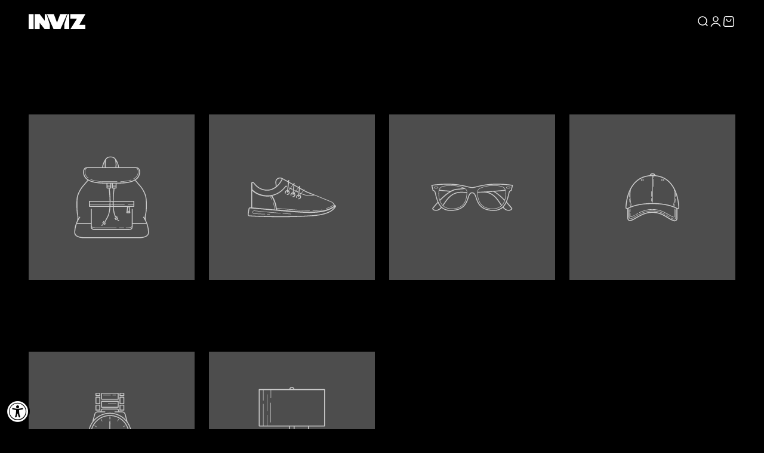

--- FILE ---
content_type: text/css
request_url: https://inviz.tv/cdn/shop/t/111/assets/vsh.scss.css?v=168921614732697409731698676668
body_size: 1025
content:
.wendigoon_product{height:100%;background-size:cover;background-position:50% 50%;background-repeat:no-repeat}.wendigoon_product .d_flex{display:flex;flex-wrap:wrap}@media (min-width: 768px){.wendigoon_product .d_flex{flex-wrap:nowrap}}.wendigoon_product .featured_product{background-size:cover;background-position:50% 50%;background-repeat:no-repeat;padding-bottom:30px;box-shadow:0 19px 20px #000000e6}@media (min-width: 768px){.wendigoon_product .featured_product{padding-bottom:60px}}.wendigoon_product .featured_product .inner{padding-top:45px}@media (min-width: 768px){.wendigoon_product .featured_product .inner{padding-top:0}}.wendigoon_product .featured_product .col{align-items:center}@media (min-width: 768px){.wendigoon_product .featured_product .col{width:50%}}.wendigoon_product .featured_product .col.info{font-family:Oxanium,sans-serif;color:#fff}.wendigoon_product .featured_product .col.info *{font-family:Oxanium,sans-serif}.wendigoon_product .featured_product h1{font-family:JMH Rastan Black,sans-serif;color:#fff;font-size:32px;line-height:50px;text-align:center}@media (min-width: 768px){.wendigoon_product .featured_product h1{font-weight:400;font-size:48px;line-height:72px;letter-spacing:5px;text-align:left}}@media (min-width: 992px){.wendigoon_product .featured_product h1{font-size:64px;line-height:111px}}.wendigoon_product .featured_product img.featured_image{max-width:100%;margin:0 auto}@media (min-width: 768px){.wendigoon_product .featured_product img.featured_image{max-width:80%}}.wendigoon_product .featured_product .info_product{width:100%;text-align:center}@media (min-width: 768px){.wendigoon_product .featured_product .info_product{max-width:300px;margin:0 auto;text-align:center}}.wendigoon_product .featured_product .info_product h4{margin-bottom:10px}@media (min-width: 768px){.wendigoon_product .featured_product .info_product h4{font-size:18px;font-weight:700;line-height:24px;letter-spacing:0}}.wendigoon_product .featured_product .info_product .description{margin-bottom:10px;color:#bfbfbf}@media (min-width: 768px){.wendigoon_product .featured_product .info_product .description{font-size:14px;font-weight:700;line-height:18px;letter-spacing:0;color:#bfbfbf}}.wendigoon_product .featured_product .info_product .price{margin-bottom:10px}@media (min-width: 768px){.wendigoon_product .featured_product .info_product .price{font-size:24px;font-weight:600;line-height:30px;letter-spacing:1px}}.wendigoon_product .featured_product .info_product .price .price-list{display:inline-block}.wendigoon_product .featured_product .info_product .price .price-list sale-price{color:#fff}.wendigoon_product .featured_product .info_product .product-info__buy-buttons{text-transform:uppercase}@media (min-width: 768px){.wendigoon_product .featured_product .info_product .product-info__buy-buttons{font-size:14px;font-weight:700;line-height:20px;letter-spacing:0;text-align:center}}.wendigoon_product .featured_product .info_product .product-info__buy-buttons *{color:#fff}.wendigoon_product .featured_product .info_product .product-info__buy-buttons form{width:auto;display:inline-block}.wendigoon_product .featured_product .info_product .product-info__buy-buttons buy-buttons{position:relative;display:inline-block;z-index:0;border-radius:2px;overflow:hidden;padding:2px}.wendigoon_product .featured_product .info_product .product-info__buy-buttons buy-buttons button{position:relative;z-index:2;box-shadow:none;text-transform:uppercase;border:0;padding:8px 47px;border-radius:2px;background:radial-gradient(100% 1600% at 0% 50%,#78420d 43.8%,#78420d00 84.53%),linear-gradient(90deg,#bfbfbf,#bfbfbf00)}.wendigoon_product .featured_product .info_product .product-info__buy-buttons buy-buttons:after{content:"";position:absolute;background-image:linear-gradient(to right,white,transparent);height:auto;width:auto;bottom:-2px;left:0;right:-2px;top:-2px;z-index:1}.wendigoon_product .list{padding:45px 0}@media (min-width: 768px){.wendigoon_product .list{padding:90px 0}}.wendigoon_product .list .container{padding:0 15px}@media (min-width: 768px){.wendigoon_product .list .inner{width:auto;margin:0 -15px}}.wendigoon_product .list .inner .col{padding:15px;width:100%}@media (min-width: 768px){.wendigoon_product .list .inner .col{width:50%;width:25%}}@media (min-width: 992px){.wendigoon_product .list .inner .col{width:25%}}.wendigoon_product .list .inner .col .col_inner img{display:block;margin:0 auto 15px}.wendigoon_product .list .inner .col .col_inner h4{font-family:Oxanium,sans-serif;font-weight:700;line-height:26px;font-size:22px;letter-spacing:4px;text-align:center;color:#fff}@media (min-width: 768px){.wendigoon_product .list .inner .col .col_inner h4{line-height:34px;font-size:28px}}@media (min-width: 992px){.wendigoon_product .list .inner .col .col_inner h4{line-height:44px;font-size:32px}}.wendigoon_product .list .inner .col .col_inner .text{font-size:16px;font-weight:500;line-height:24px;letter-spacing:0;text-align:center;color:#fff;max-width:200px;margin:0 auto}.wendigoon_product .image_text *{color:#fff}.wendigoon_product .image_text .container{padding:0}.wendigoon_product .image_text .inner{width:auto;margin:0 -15px}@media (min-width: 768px){.wendigoon_product .image_text .inner.reverse{flex-direction:row-reverse}}.wendigoon_product .image_text .inner .col{text-align:center;padding:15px}@media (min-width: 768px){.wendigoon_product .image_text .inner .col{width:50%}}.wendigoon_product .image_text .inner .col.d_flex{flex-direction:column;align-items:center;justify-content:center}.wendigoon_product .image_text .inner .col .image_text_subtitle{color:#fff;font-family:Oxanium,sans-serif;font-size:24px;font-weight:600;line-height:30px;letter-spacing:1px;text-align:center;text-transform:uppercase}.wendigoon_product .image_text .inner .col .image_text_title{font-size:28px;line-height:44px;color:#fff;font-family:JMH Rastan Black,sans-serif;font-weight:400;letter-spacing:5px;text-align:center;margin-bottom:15px}@media (min-width: 768px){.wendigoon_product .image_text .inner .col .image_text_title{margin-bottom:30px;font-size:40px;line-height:70px}}.wendigoon_product .image_text .inner .col .image_text_text{width:100%;margin:0 auto;color:#fff;font-family:Oxanium,sans-serif;font-weight:700;line-height:18px;font-size:12px;letter-spacing:0;text-align:center;text-transform:uppercase}@media (min-width: 768px){.wendigoon_product .image_text .inner .col .image_text_text{max-width:615px;line-height:20px;font-size:14px}}@media (min-width: 768px){.wendigoon_product .socials{padding:0 0 90px}}@media (min-width: 992px){.wendigoon_product .socials{padding:0 0 120px}}.wendigoon_product .socials ul,.wendigoon_product .socials li{list-style:none}.wendigoon_product .socials .inner{background-repeat:no-repeat;background-position:50% 50%;background-size:cover;padding:45px 0;box-shadow:0 0 100px #000;box-shadow:0 4px 200px #000;box-shadow:0 0 204px #000 inset}@media (min-width: 768px){.wendigoon_product .socials .inner{padding:90px 0}}@media (min-width: 992px){.wendigoon_product .socials .inner{padding:120px 0}}.wendigoon_product .socials .inner h3{color:#fff;font-family:JMH Rastan Black,sans-serif;font-weight:400;font-size:28px;line-height:44px;letter-spacing:5px;text-align:center}@media (min-width: 768px){.wendigoon_product .socials .inner h3{font-size:40px;line-height:70px}}.wendigoon_product .socials ul{display:flex;align-items:center;justify-content:center;gap:20px;padding:40px 0 0}@media (min-width: 768px){.wendigoon_product .socials ul{gap:60px;padding:60px 0 0}}.wendigoon_product .subscribe{background-size:cover;background-position:50% 50%;background-repeat:no-repeat;padding:0 0 45px}@media (min-width: 768px){.wendigoon_product .subscribe{margin:0;padding:0 0 90px}}@media (min-width: 992px){.wendigoon_product .subscribe{padding:0 0 120px}}.wendigoon_product .subscribe .col{width:100%}@media (min-width: 768px){.wendigoon_product .subscribe .col{width:50%}}.wendigoon_product .subscribe .col .img{width:100%;position:relative}@media (min-width: 768px){.wendigoon_product .subscribe .col .img{height:0;padding-bottom:100%}}.wendigoon_product .subscribe .col .img img{width:100%;max-width:100%}@media (min-width: 768px){.wendigoon_product .subscribe .col .img img{width:auto;position:absolute;top:0;left:0;right:0;bottom:0;object-fit:cover;height:100%}}.wendigoon_product .subscribe .col .sign_up{padding:45px 15px;height:100%;width:100%;margin:0 auto;flex-direction:column;align-items:center;justify-content:center;text-align:center}@media (min-width: 768px){.wendigoon_product .subscribe .col .sign_up{max-width:397px;padding:15px}}.wendigoon_product .subscribe .col .sign_up .title{font-family:JMH Rastan Black,sans-serif;font-size:40px;font-weight:400;line-height:70px;letter-spacing:5px;text-align:center;color:#fff;margin-bottom:15px}@media (min-width: 768px){.wendigoon_product .subscribe .col .sign_up .title{margin-bottom:20px}}.wendigoon_product .subscribe .col .sign_up .subtitle{font-family:Oxanium,sans-serif;font-size:14px;font-weight:700;line-height:18px;letter-spacing:0;text-align:center;color:#bfbfbf;margin-bottom:25px}@media (min-width: 768px){.wendigoon_product .subscribe .col .sign_up .subtitle{margin-bottom:40px}}.wendigoon_product .subscribe .col .sign_up form{width:100%}.wendigoon_product .subscribe .col .sign_up form .form-control{display:flex;justify-content:space-between}.wendigoon_product .subscribe .col .sign_up form .self-submit-button{width:26%;transform:none;top:auto;left:auto;position:relative;display:inline-block;z-index:0}.wendigoon_product .subscribe .col .sign_up form .self-submit-button button{position:relative;color:#fff;height:100%;font-family:Oxanium,sans-serif;font-size:14px;font-weight:700;line-height:20px;letter-spacing:0;text-align:center;z-index:2;box-shadow:none;border:2px solid #bfbfbf;text-transform:uppercase;padding:0;border-radius:2px;background:#78420d;background:radial-gradient(100% 1600% at 0% 50%,#78420d 43.8%,#78420d00 84.53%),linear-gradient(90deg,#bfbfbf,#bfbfbf00);width:100%!important}.wendigoon_product .subscribe .col .sign_up form .self-submit-button button span{position:relative;z-index:2;line-height:0}.wendigoon_product .subscribe .col .sign_up form .self-submit-button button:after{content:"";top:-2px;bottom:-2px;right:-2px;width:100%;background:#fff;background:linear-gradient(90deg,#fff0 20%,#000);position:absolute}.wendigoon_product .subscribe .col .sign_up form .self-submit-button:after{display:none;content:"";position:absolute;background:linear-gradient(to right,rgba(255,255,255,.75) 0%,rgba(0,0,0,.5) 100%,transparent 181%);height:auto;width:auto;bottom:-2px;left:0;right:-2px;top:-2px;z-index:1}.wendigoon_product .subscribe .col .sign_up form [type=email]{width:65%;height:auto;min-height:0;min-width:0;max-width:100%;border:2px solid #fff;font-family:Oxanium,sans-serif;font-size:14px;font-weight:500;line-height:18px;letter-spacing:0;padding:11px;color:#bfbfbf;border-radius:4px}.wendigoon_product .subscribe .col .sign_up form [type=email]+label{display:none}.wendigoon_product .subscribe .col .sign_up form [type=email]::placeholder{color:#bfbfbf;font-family:Oxanium,sans-serif;font-size:14px;font-weight:500;line-height:18px;letter-spacing:0}
/*# sourceMappingURL=/cdn/shop/t/111/assets/vsh.scss.css.map?v=168921614732697409731698676668 */


--- FILE ---
content_type: text/javascript
request_url: https://inviz.tv/cdn/shop/t/111/assets/cart-events.js?v=7440225145541684401702493365
body_size: -210
content:
(function(){if(window&&window.Shopify){let e2=function(t){if(t)return t=t.split("/").pop(),c.includes("/cart/"+t)},n2=function(t,e3){if(typeof e3=="string")try{e3=JSON.parse(e3)}catch{}switch(window.dispatchEvent(new CustomEvent(a.mutate,{detail:e3})),t=!!(t=t)&&(t.includes("cart/add")?"add":t.includes("cart/update")?"update":t.includes("cart/change")?"change":!!t.includes("cart/clear")&&"clear"),t){case"add":window.dispatchEvent(new CustomEvent(a.add,{detail:e3}));break;case"update":window.dispatchEvent(new CustomEvent(a.update,{detail:e3}));break;case"change":window.dispatchEvent(new CustomEvent(a.change,{detail:e3}));break;case"clear":window.dispatchEvent(new CustomEvent(a.clear,{detail:e3}))}};var e=e2,n=n2;const a={add:"SCE:add",update:"SCE:update",change:"SCE:change",clear:"SCE:clear",mutate:"SCE:mutate"},c=["/cart/add","/cart/update","/cart/change","/cart/clear","/cart/add.js","/cart/update.js","/cart/change.js","/cart/clear.js"];if(window.fetch&&typeof window.fetch=="function"){const d=window.fetch;window.fetch=function(){const t=d.apply(this,arguments);return e2(arguments[0])&&t.then(e3=>{e3.clone().json().then(t2=>n2(e3.url,t2))}),t}}if(window.XMLHttpRequest){const i=window.XMLHttpRequest.prototype.open;window.XMLHttpRequest.prototype.open=function(){const t=arguments[1];return this.addEventListener("load",function(){e2(t)&&n2(t,this.response)}),i.apply(this,arguments)}}}})();
//# sourceMappingURL=/cdn/shop/t/111/assets/cart-events.js.map?v=7440225145541684401702493365


--- FILE ---
content_type: image/svg+xml
request_url: https://inviz.tv/cdn/shop/files/INVIZLOGO.svg?v=1679079899&width=190
body_size: -364
content:
<?xml version="1.0" encoding="UTF-8"?><svg id="Layer_1" xmlns="http://www.w3.org/2000/svg" viewBox="0 0 300 78.11"><defs><style>.cls-1{fill:#fff;}</style></defs><path class="cls-1" d="m0,78.11h26.26V0H0v78.11ZM85.54,0v33.98L59.28,0h-27.44v78.11h26.26v-34.27l27.44,34.27h26.26v-24.9L94.76,0h-9.22Zm80.99,0l-16.47,43.29h0s0,0,0,0L133.59,0h-36.42l14.63,32.43,20.65,45.68h35.22l20.66-45.69L202.96,0h-36.42Zm38.83,0l-17.04,53.21v24.9h26.26V0h-9.22Zm14.67,0v23.53h34.93l-34.93,54.58h79.96v-23.53h-31.7L300,0h-79.96Z"/></svg>

--- FILE ---
content_type: text/javascript
request_url: https://inviz.tv/cdn/shop/t/111/assets/cart-observer.js?v=155484733268225826061722603045
body_size: 1576
content:
async function getCart(){const result=await fetch("/cart.json");if(result.status===200)return result.json();throw new Error(`Failed to get request, Shopify returned ${result.status} ${result.statusText}`)}async function getProduct(productID){const urlForCollections=window.location.origin+"/admin/api/2023-10/collections.json?product_id="+productID,result=await fetch(urlForCollections);if(result.status===200)return result.json();throw new Error(`Failed to get request, Shopify returned ${result.status} ${result.statusText}`)}async function getCollection(collectionID){const urlForCollections=window.location.origin+"/admin/api/2023-10/collections/"+collectionID+"/metafields.json",result=await fetch(urlForCollections);if(result.status===200)return result.json();throw new Error(`Failed to get request, Shopify returned ${result.status} ${result.statusText}`)}async function getMetaFields(productID){const urlForMeta=window.location.origin+"/products/"+productID+"/metafields.json",result=await fetch(urlForMeta);if(result.status===200)return result.json();throw new Error(`Failed to get request, Shopify returned ${result.status} ${result.statusText}`)}async function addMvodToCart(mvodIDs,updateSections){let formData={items:[]};return mvodIDs.forEach(item=>{formData.items.push({id:item.id,quantity:1,properties:{_Related_product:`${item.prop}`}})}),formData.section=updateSections,formData.sections_url="/cart",(await fetch(window.Shopify.routes.root+"cart/add.js",{method:"POST",headers:{"Content-Type":"application/json"},body:JSON.stringify(formData)})).json()}async function removeFromCart(mvodIDs,updateSections){let updValues={};mvodIDs.forEach(ID=>{updValues[ID]=0});let formData={updates:updValues,sections:updateSections,sections_url:"/cart"};return(await fetch(window.Shopify.routes.root+"cart/update.js",{method:"POST",headers:{"Content-Type":"application/json"},body:JSON.stringify(formData)})).json()}function updateCart(sections){Object.keys(sections.sections).forEach(section=>{let shopifySection=document.querySelector(`#shopify-section-${section}`);if(document.querySelector(`#shopify-section-${section}`))shopifySection.innerHTML=sections.sections[section];else if(document.querySelector(`#${section}`))shopifySection=document.querySelector(`#${section}`),shopifySection.innerHTML=sections.sections[section];else if(document.querySelector(`${section}`)){shopifySection=document.querySelector(`${section}`);let newContent=document.createElement(section);newContent.innerHTML=sections.sections[section],shopifySection.querySelector("#CartDrawer-CartItems").innerHTML=newContent.querySelector("#CartDrawer-CartItems").innerHTML,shopifySection.querySelector(".drawer__footer").innerHTML=newContent.querySelector(".drawer__footer").innerHTML}});const cartCount=document.querySelector("cart-count");cartCount.innerText=sections.item_count}function updateNotification(item){const targetDiv=document.querySelector(".quick-buy-drawer__variant"),targetDiv2=document.querySelector(".line-item"),clonedHtml=targetDiv.cloneNode(!0),newImageUrl=item.featured_image.url,imageElement=clonedHtml.querySelector("img");imageElement.removeAttribute("srcSet"),imageElement.src=newImageUrl;const newProductTitle=item.title,titleElement=clonedHtml.querySelector(".bold");titleElement.textContent=newProductTitle;const newPrice=clonedHtml.querySelector("sale-price");newPrice.innerHTML='<price-list class="price-list  "><h4 class="free_added">Unlocked with Product</h4></price-list>',targetDiv.insertAdjacentHTML("afterend",clonedHtml.outerHTML),targetDiv2.insertAdjacentHTML("afterend",clonedHtml.outerHTML);const cartCount=document.querySelector("cart-count");cartCount.innerHTML=Number.parseInt(cartCount.innerText)+1;const cartDrawerElement=document.querySelector('a[aria-controls="cart-drawer"]');if(cartDrawerElement&&!cartDrawerElement.classList.contains("logged_IN")){const bottomNotificationButton=document.querySelector("body > cart-notification-drawer > div > form > button");bottomNotificationButton&&bottomNotificationButton.addEventListener("click",e=>{e.preventDefault(),e.stopPropagation(),open("/account/login?redirect_uri=/cart","_self")});const sideNotificationButton=document.querySelector('button.button.button--xl[name="checkout"]');console.log(sideNotificationButton),sideNotificationButton&&sideNotificationButton.addEventListener("click",e=>{e.preventDefault(),e.stopPropagation(),open("/account/login?redirect_uri=/cart","_self")});const targetButton=document.querySelector("a.button.button--outline.button--secondary"),clonedButton=targetButton.cloneNode(!0);clonedButton.textContent="Checkout",clonedButton.setAttribute("href","/account/login"),document.querySelectorAll('button.button[name="checkout"]').forEach(originalButton=>{const clonedButton2=targetButton.cloneNode(!0);clonedButton2.textContent="Checkout",clonedButton2.setAttribute("href","/account/login?redirect_uri=/cart"),originalButton.parentNode.replaceChild(clonedButton2,originalButton)})}}function updatePage(sections){let sectionsForUpdate=Object.keys(sections),cartDrawer=null,attrs=null;try{cartDrawer=document.querySelector("cart-drawer"),attrs=[...cartDrawer.attributes].reduce((attrs2,attribute)=>(attrs2[attribute.name]=attribute.value,attrs2),{})}catch{}sectionsForUpdate.forEach(section=>{if(section.length>0){let shopifySection=document.querySelector(`#shopify-section-${section}`);if(document.querySelector(`#shopify-section-${section}`))shopifySection.innerHTML=sections[section];else if(document.querySelector(`#${section}`))shopifySection=document.querySelector(`#${section}`),shopifySection.innerHTML=sections[section];else if(document.querySelector(`${section}`)){shopifySection=document.querySelector(`${section}`);let newContent=document.createElement(section);newContent.innerHTML=sections[section],shopifySection.querySelector("#CartDrawer-CartItems").innerHTML=newContent.querySelector("#CartDrawer-CartItems").innerHTML,shopifySection.querySelector(".drawer__footer").innerHTML=newContent.querySelector(".drawer__footer").innerHTML}}})}async function getSections(sections){const shopURL=window.location.origin,result=await fetch(`${shopURL}${sections.map((section,index)=>index===0?`?sections=${section}`:`,${section}`)}`);if(result.status===200)return result.json();throw new Error(`Failed to get request, Shopify returned ${result.status} ${result.statusText}`)}async function getProductDetails(cartItem){const productID=cartItem.product_id,product=await getProduct(productID);return{image:product.image.src,title:product.title,price:cartItem.price}}window.addEventListener("SCE:add",async event=>{try{let productID=event.detail.product_id;typeof productID>"u"&&(productID=event.detail.id);const productsInCart=await getCart();let productMetafield=event.detail.properties._MVODProduct,collectionMetafield=event.detail.properties._MVODCollection,mvodsForAdd=[];productsInCart.items.filter(item=>item.variant_id===Number.parseInt(productMetafield)).length===0&&productMetafield&&mvodsForAdd.push({id:productMetafield,product:!0,prop:event.detail.product_id}),productsInCart.items.filter(item=>item.variant_id===Number.parseInt(collectionMetafield)).length===0&&collectionMetafield&&mvodsForAdd.push({id:collectionMetafield,product:!1,prop:event.detail.product_id});let sections=Object.keys(event.detail.sections);const response=await addMvodToCart(mvodsForAdd,sections),newSection=await getSections(sections);updateNotification(response.items[0]),updatePage(newSection)}catch(e){console.error("MVOD Error",e)}}),document.addEventListener("DOMContentLoaded",async function(){let checkoutButtonAdded=!1,cart=await getCart(),removeButton=document.querySelector(".removeItemBtn");if(removeButton&&removeButton.addEventListener("click",()=>{removeButton.dispatchEvent("SCE:change")}),window.location.href.includes("/cart"))cart.items.forEach(async item=>{if(item.properties){let props=Object.keys(item.properties);if(props.indexOf("_Related_product")>=0){let itemsForRemove=[];cart.items.filter(itm=>itm.properties&&itm.properties._MVODProduct?Number.parseInt(itm.properties._MVODProduct)===item.id:!1).length===0&&(itemsForRemove.push(Number.parseInt(item.id)),await removeFromCart(itemsForRemove,null),window.location.reload())}if(props.indexOf("_MVODProduct")>=0){window.location.href.includes("login");const cartDrawerElement=document.querySelector('a.relative[href="/cart"]');if(cartDrawerElement&&!cartDrawerElement.classList.contains("logged_IN")){let changeButtonType2=function(){var existingButton=document.querySelector('.cart-form button.button[name="checkout"]');existingButton?existingButton.setAttribute("id","newButton"):console.error("Button not found.")};var changeButtonType=changeButtonType2;document.querySelectorAll('input[name="checkout_url"]').forEach(input=>{input.value="/checkout"}),changeButtonType2();var checkoutButton=document.getElementById("newButton");checkoutButton&&checkoutButton.addEventListener("click",function(ev){ev.preventDefault(),window.location.href="/account/login?redirect_uri=/checkout"})}}}});else{const cartDrawerElement=document.querySelector('a[aria-controls="cart-drawer"]');if(cartDrawerElement){const isUserLoggedIn=cartDrawerElement.classList.contains("logged_IN");!checkoutButtonAdded&&!isUserLoggedIn&&cart.items.forEach(item=>{if(item.properties&&Object.keys(item.properties).indexOf("_MVODProduct")>=0){var checkoutButton=document.querySelector('button.button[name="checkout"]');checkoutButton.classList.add("hidden");var viewCartButton=document.querySelector("a.button.button--xl.button--secondary"),loginButton=viewCartButton.cloneNode(!0);loginButton.textContent="Checkout",loginButton.href="/account/login?redirect_uri=/cart",viewCartButton.parentNode.insertBefore(loginButton,viewCartButton.nextSibling),checkoutButtonAdded=!0}})}}}),document.addEventListener("DOMContentLoaded",function(){var loginForm=document.getElementById("customer_login");if(loginForm&&window.location.href.includes("?redirect_uri=/cart")){var checkoutUrlInput=document.querySelector('input[name="checkout_url"]');checkoutUrlInput&&(checkoutUrlInput.value="/cart")}}),window.addEventListener("SCE:mutate",async event=>{}),window.addEventListener("SCE:update",event=>{}),window.addEventListener("SCE:change",async event=>{let cart=event.detail.items,removedItems=event.detail.items_removed,itemsForRemove=[],sections=Object.keys(event.detail.sections);cart.forEach(item=>{item.properties&&item.properties._Related_product&&cart.filter(it=>{if(it.properties&&it.properties._MVODProduct)return Number.parseInt(it.properties._MVODProduct)===item.id}).length===0&&itemsForRemove.push(Number.parseInt(item.id))});const response=await removeFromCart(itemsForRemove,sections);updateCart(response)}),window.addEventListener("SCE:clear",event=>{});
//# sourceMappingURL=/cdn/shop/t/111/assets/cart-observer.js.map?v=155484733268225826061722603045
